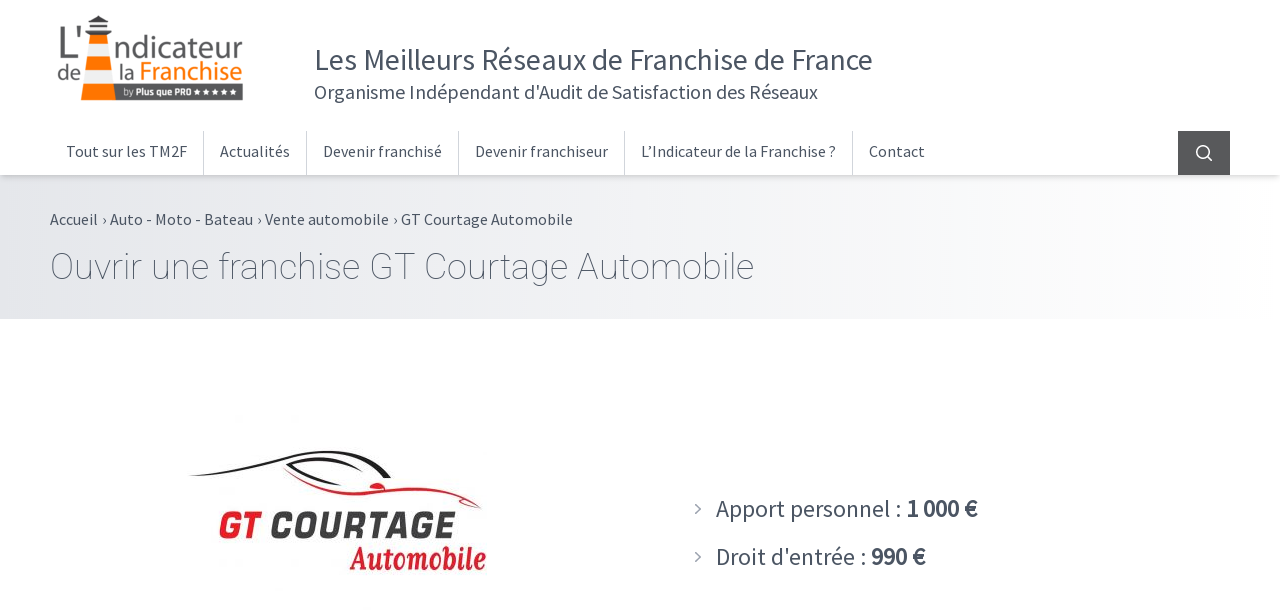

--- FILE ---
content_type: text/html; charset=UTF-8
request_url: https://www.lindicateurdelafranchise.fr/r/gt-courtage-automobile/
body_size: 15669
content:
<!DOCTYPE html>
<html lang="fr-FR">
<head>
	<meta charset="UTF-8">
	<meta name="viewport" content="width=device-width">
	<link rel="profile" href="http://gmpg.org/xfn/11">
	<link rel="pingback" href="https://www.lindicateurdelafranchise.fr/xmlrpc.php">

	<meta name='robots' content='index, follow, max-image-preview:large, max-snippet:-1, max-video-preview:-1' />
	<style>img:is([sizes="auto" i], [sizes^="auto," i]) { contain-intrinsic-size: 3000px 1500px }</style>
	
	<!-- This site is optimized with the Yoast SEO plugin v26.8 - https://yoast.com/product/yoast-seo-wordpress/ -->
	<title>Franchise GT Courtage Automobile | Devenir Franchisé | 990 €</title>
	<meta name="description" content="Envie d&#039;ouvrir une Franchise GT Courtage Automobile ? Toutes les données utiles sur IDLF : Apport Requis | Contrat | Enquêtes de Satisfaction des Franchisés" />
	<link rel="canonical" href="https://www.lindicateurdelafranchise.fr/r/gt-courtage-automobile/" />
	<meta property="og:locale" content="fr_FR" />
	<meta property="og:type" content="article" />
	<meta property="og:title" content="Franchise GT Courtage Automobile | Devenir Franchisé | 990 €" />
	<meta property="og:description" content="Envie d&#039;ouvrir une Franchise GT Courtage Automobile ? Toutes les données utiles sur IDLF : Apport Requis | Contrat | Enquêtes de Satisfaction des Franchisés" />
	<meta property="og:url" content="https://www.lindicateurdelafranchise.fr/r/gt-courtage-automobile/" />
	<meta property="og:site_name" content="L&#039;Indicateur de la Franchise" />
	<meta property="article:modified_time" content="2023-03-23T09:48:21+00:00" />
	<meta property="og:image" content="https://www.lindicateurdelafranchise.fr/wp-content/uploads/2022/11/GT-Courtage-Automobile.jpg" />
	<meta property="og:image:width" content="300" />
	<meta property="og:image:height" content="300" />
	<meta property="og:image:type" content="image/jpeg" />
	<meta name="twitter:card" content="summary_large_image" />
	<script type="application/ld+json" class="yoast-schema-graph">{"@context":"https://schema.org","@graph":[{"@type":"WebPage","@id":"https://www.lindicateurdelafranchise.fr/r/gt-courtage-automobile/","url":"https://www.lindicateurdelafranchise.fr/r/gt-courtage-automobile/","name":"Franchise GT Courtage Automobile | Devenir Franchisé | 990 €","isPartOf":{"@id":"https://www.lindicateurdelafranchise.fr/#website"},"primaryImageOfPage":{"@id":"https://www.lindicateurdelafranchise.fr/r/gt-courtage-automobile/#primaryimage"},"image":{"@id":"https://www.lindicateurdelafranchise.fr/r/gt-courtage-automobile/#primaryimage"},"thumbnailUrl":"https://www.lindicateurdelafranchise.fr/wp-content/uploads/2022/11/GT-Courtage-Automobile.jpg","datePublished":"2022-11-07T09:33:45+00:00","dateModified":"2023-03-23T09:48:21+00:00","description":"Envie d'ouvrir une Franchise GT Courtage Automobile ? Toutes les données utiles sur IDLF : Apport Requis | Contrat | Enquêtes de Satisfaction des Franchisés","breadcrumb":{"@id":"https://www.lindicateurdelafranchise.fr/r/gt-courtage-automobile/#breadcrumb"},"inLanguage":"fr-FR","potentialAction":[{"@type":"ReadAction","target":["https://www.lindicateurdelafranchise.fr/r/gt-courtage-automobile/"]}]},{"@type":"ImageObject","inLanguage":"fr-FR","@id":"https://www.lindicateurdelafranchise.fr/r/gt-courtage-automobile/#primaryimage","url":"https://www.lindicateurdelafranchise.fr/wp-content/uploads/2022/11/GT-Courtage-Automobile.jpg","contentUrl":"https://www.lindicateurdelafranchise.fr/wp-content/uploads/2022/11/GT-Courtage-Automobile.jpg","width":300,"height":300,"caption":"ouvrir une franchise gt courtage automobile"},{"@type":"BreadcrumbList","@id":"https://www.lindicateurdelafranchise.fr/r/gt-courtage-automobile/#breadcrumb","itemListElement":[{"@type":"ListItem","position":1,"name":"Accueil","item":"https://www.lindicateurdelafranchise.fr/"},{"@type":"ListItem","position":2,"name":"Nos audits par secteur d&rsquo;activité","item":"https://www.lindicateurdelafranchise.fr/boutique/"},{"@type":"ListItem","position":3,"name":"GT Courtage Automobile"}]},{"@type":"WebSite","@id":"https://www.lindicateurdelafranchise.fr/#website","url":"https://www.lindicateurdelafranchise.fr/","name":"L&#039;Indicateur de la Franchise","description":"Audit de satisfaction des réseaux de franchise","publisher":{"@id":"https://www.lindicateurdelafranchise.fr/#organization"},"potentialAction":[{"@type":"SearchAction","target":{"@type":"EntryPoint","urlTemplate":"https://www.lindicateurdelafranchise.fr/?s={search_term_string}"},"query-input":{"@type":"PropertyValueSpecification","valueRequired":true,"valueName":"search_term_string"}}],"inLanguage":"fr-FR"},{"@type":"Organization","@id":"https://www.lindicateurdelafranchise.fr/#organization","name":"L'indicateur de la Franchise","url":"https://www.lindicateurdelafranchise.fr/","logo":{"@type":"ImageObject","inLanguage":"fr-FR","@id":"https://www.lindicateurdelafranchise.fr/#/schema/logo/image/","url":"https://www.lindicateurdelafranchise.fr/wp-content/uploads/2018/09/logo-indicateur-de-la-franchise.png","contentUrl":"https://www.lindicateurdelafranchise.fr/wp-content/uploads/2018/09/logo-indicateur-de-la-franchise.png","width":200,"height":99,"caption":"L'indicateur de la Franchise"},"image":{"@id":"https://www.lindicateurdelafranchise.fr/#/schema/logo/image/"}}]}</script>
	<!-- / Yoast SEO plugin. -->


<link rel="preconnect" href="https://fonts.bunny.net">
<link href="https://fonts.bunny.net/css?family=roboto:100,300,400,700|source-sans-pro:400" rel="stylesheet" />
<link rel="preconnect" href="https://www.clarity.ms">
<link rel="preconnect" href="https://c.clarity.ms">
<link rel="preconnect" href="https://c.bing.com">
<link rel="preconnect" href="https://matomo.siligon-valley.org">
<link rel="preconnect" href="https://www.google-analytics.com">
<link rel="preconnect" href="https://www.googletagmanager.com">
<script type="text/javascript">
/* <![CDATA[ */
window._wpemojiSettings = {"baseUrl":"https:\/\/s.w.org\/images\/core\/emoji\/15.0.3\/72x72\/","ext":".png","svgUrl":"https:\/\/s.w.org\/images\/core\/emoji\/15.0.3\/svg\/","svgExt":".svg","source":{"concatemoji":"https:\/\/www.lindicateurdelafranchise.fr\/wp-includes\/js\/wp-emoji-release.min.js?ver=6ce9e7a5b05038bf8a827a7487197e9e"}};
/*! This file is auto-generated */
!function(i,n){var o,s,e;function c(e){try{var t={supportTests:e,timestamp:(new Date).valueOf()};sessionStorage.setItem(o,JSON.stringify(t))}catch(e){}}function p(e,t,n){e.clearRect(0,0,e.canvas.width,e.canvas.height),e.fillText(t,0,0);var t=new Uint32Array(e.getImageData(0,0,e.canvas.width,e.canvas.height).data),r=(e.clearRect(0,0,e.canvas.width,e.canvas.height),e.fillText(n,0,0),new Uint32Array(e.getImageData(0,0,e.canvas.width,e.canvas.height).data));return t.every(function(e,t){return e===r[t]})}function u(e,t,n){switch(t){case"flag":return n(e,"\ud83c\udff3\ufe0f\u200d\u26a7\ufe0f","\ud83c\udff3\ufe0f\u200b\u26a7\ufe0f")?!1:!n(e,"\ud83c\uddfa\ud83c\uddf3","\ud83c\uddfa\u200b\ud83c\uddf3")&&!n(e,"\ud83c\udff4\udb40\udc67\udb40\udc62\udb40\udc65\udb40\udc6e\udb40\udc67\udb40\udc7f","\ud83c\udff4\u200b\udb40\udc67\u200b\udb40\udc62\u200b\udb40\udc65\u200b\udb40\udc6e\u200b\udb40\udc67\u200b\udb40\udc7f");case"emoji":return!n(e,"\ud83d\udc26\u200d\u2b1b","\ud83d\udc26\u200b\u2b1b")}return!1}function f(e,t,n){var r="undefined"!=typeof WorkerGlobalScope&&self instanceof WorkerGlobalScope?new OffscreenCanvas(300,150):i.createElement("canvas"),a=r.getContext("2d",{willReadFrequently:!0}),o=(a.textBaseline="top",a.font="600 32px Arial",{});return e.forEach(function(e){o[e]=t(a,e,n)}),o}function t(e){var t=i.createElement("script");t.src=e,t.defer=!0,i.head.appendChild(t)}"undefined"!=typeof Promise&&(o="wpEmojiSettingsSupports",s=["flag","emoji"],n.supports={everything:!0,everythingExceptFlag:!0},e=new Promise(function(e){i.addEventListener("DOMContentLoaded",e,{once:!0})}),new Promise(function(t){var n=function(){try{var e=JSON.parse(sessionStorage.getItem(o));if("object"==typeof e&&"number"==typeof e.timestamp&&(new Date).valueOf()<e.timestamp+604800&&"object"==typeof e.supportTests)return e.supportTests}catch(e){}return null}();if(!n){if("undefined"!=typeof Worker&&"undefined"!=typeof OffscreenCanvas&&"undefined"!=typeof URL&&URL.createObjectURL&&"undefined"!=typeof Blob)try{var e="postMessage("+f.toString()+"("+[JSON.stringify(s),u.toString(),p.toString()].join(",")+"));",r=new Blob([e],{type:"text/javascript"}),a=new Worker(URL.createObjectURL(r),{name:"wpTestEmojiSupports"});return void(a.onmessage=function(e){c(n=e.data),a.terminate(),t(n)})}catch(e){}c(n=f(s,u,p))}t(n)}).then(function(e){for(var t in e)n.supports[t]=e[t],n.supports.everything=n.supports.everything&&n.supports[t],"flag"!==t&&(n.supports.everythingExceptFlag=n.supports.everythingExceptFlag&&n.supports[t]);n.supports.everythingExceptFlag=n.supports.everythingExceptFlag&&!n.supports.flag,n.DOMReady=!1,n.readyCallback=function(){n.DOMReady=!0}}).then(function(){return e}).then(function(){var e;n.supports.everything||(n.readyCallback(),(e=n.source||{}).concatemoji?t(e.concatemoji):e.wpemoji&&e.twemoji&&(t(e.twemoji),t(e.wpemoji)))}))}((window,document),window._wpemojiSettings);
/* ]]> */
</script>
<style id='wp-emoji-styles-inline-css' type='text/css'>

	img.wp-smiley, img.emoji {
		display: inline !important;
		border: none !important;
		box-shadow: none !important;
		height: 1em !important;
		width: 1em !important;
		margin: 0 0.07em !important;
		vertical-align: -0.1em !important;
		background: none !important;
		padding: 0 !important;
	}
</style>
<link rel='stylesheet' id='wp-block-library-css' href='https://www.lindicateurdelafranchise.fr/wp-includes/css/dist/block-library/style.min.css?ver=6ce9e7a5b05038bf8a827a7487197e9e' type='text/css' media='all' />
<style id='wp-block-library-theme-inline-css' type='text/css'>
.wp-block-audio :where(figcaption){color:#555;font-size:13px;text-align:center}.is-dark-theme .wp-block-audio :where(figcaption){color:#ffffffa6}.wp-block-audio{margin:0 0 1em}.wp-block-code{border:1px solid #ccc;border-radius:4px;font-family:Menlo,Consolas,monaco,monospace;padding:.8em 1em}.wp-block-embed :where(figcaption){color:#555;font-size:13px;text-align:center}.is-dark-theme .wp-block-embed :where(figcaption){color:#ffffffa6}.wp-block-embed{margin:0 0 1em}.blocks-gallery-caption{color:#555;font-size:13px;text-align:center}.is-dark-theme .blocks-gallery-caption{color:#ffffffa6}:root :where(.wp-block-image figcaption){color:#555;font-size:13px;text-align:center}.is-dark-theme :root :where(.wp-block-image figcaption){color:#ffffffa6}.wp-block-image{margin:0 0 1em}.wp-block-pullquote{border-bottom:4px solid;border-top:4px solid;color:currentColor;margin-bottom:1.75em}.wp-block-pullquote cite,.wp-block-pullquote footer,.wp-block-pullquote__citation{color:currentColor;font-size:.8125em;font-style:normal;text-transform:uppercase}.wp-block-quote{border-left:.25em solid;margin:0 0 1.75em;padding-left:1em}.wp-block-quote cite,.wp-block-quote footer{color:currentColor;font-size:.8125em;font-style:normal;position:relative}.wp-block-quote:where(.has-text-align-right){border-left:none;border-right:.25em solid;padding-left:0;padding-right:1em}.wp-block-quote:where(.has-text-align-center){border:none;padding-left:0}.wp-block-quote.is-large,.wp-block-quote.is-style-large,.wp-block-quote:where(.is-style-plain){border:none}.wp-block-search .wp-block-search__label{font-weight:700}.wp-block-search__button{border:1px solid #ccc;padding:.375em .625em}:where(.wp-block-group.has-background){padding:1.25em 2.375em}.wp-block-separator.has-css-opacity{opacity:.4}.wp-block-separator{border:none;border-bottom:2px solid;margin-left:auto;margin-right:auto}.wp-block-separator.has-alpha-channel-opacity{opacity:1}.wp-block-separator:not(.is-style-wide):not(.is-style-dots){width:100px}.wp-block-separator.has-background:not(.is-style-dots){border-bottom:none;height:1px}.wp-block-separator.has-background:not(.is-style-wide):not(.is-style-dots){height:2px}.wp-block-table{margin:0 0 1em}.wp-block-table td,.wp-block-table th{word-break:normal}.wp-block-table :where(figcaption){color:#555;font-size:13px;text-align:center}.is-dark-theme .wp-block-table :where(figcaption){color:#ffffffa6}.wp-block-video :where(figcaption){color:#555;font-size:13px;text-align:center}.is-dark-theme .wp-block-video :where(figcaption){color:#ffffffa6}.wp-block-video{margin:0 0 1em}:root :where(.wp-block-template-part.has-background){margin-bottom:0;margin-top:0;padding:1.25em 2.375em}
</style>
<style id='global-styles-inline-css' type='text/css'>
:root{--wp--preset--aspect-ratio--square: 1;--wp--preset--aspect-ratio--4-3: 4/3;--wp--preset--aspect-ratio--3-4: 3/4;--wp--preset--aspect-ratio--3-2: 3/2;--wp--preset--aspect-ratio--2-3: 2/3;--wp--preset--aspect-ratio--16-9: 16/9;--wp--preset--aspect-ratio--9-16: 9/16;--wp--preset--color--black: #000000;--wp--preset--color--cyan-bluish-gray: #abb8c3;--wp--preset--color--white: #ffffff;--wp--preset--color--pale-pink: #f78da7;--wp--preset--color--vivid-red: #cf2e2e;--wp--preset--color--luminous-vivid-orange: #ff6900;--wp--preset--color--luminous-vivid-amber: #fcb900;--wp--preset--color--light-green-cyan: #7bdcb5;--wp--preset--color--vivid-green-cyan: #00d084;--wp--preset--color--pale-cyan-blue: #8ed1fc;--wp--preset--color--vivid-cyan-blue: #0693e3;--wp--preset--color--vivid-purple: #9b51e0;--wp--preset--color--color-1: #556d87;--wp--preset--color--color-2: #2a3642;--wp--preset--color--color-3: #FF7500;--wp--preset--color--color-4: #e8e8e8;--wp--preset--color--color-5: #f9f9f9;--wp--preset--color--color-6: #cf9752;--wp--preset--color--color-7: #58595b;--wp--preset--color--color-8: #191919;--wp--preset--color--color-9: #354658;--wp--preset--color--color-10: #F2A665;--wp--preset--color--primary: #0EA5E9;--wp--preset--color--secondary: #14B8A6;--wp--preset--color--dark: #1F2937;--wp--preset--color--light: #F9FAFB;--wp--preset--gradient--vivid-cyan-blue-to-vivid-purple: linear-gradient(135deg,rgba(6,147,227,1) 0%,rgb(155,81,224) 100%);--wp--preset--gradient--light-green-cyan-to-vivid-green-cyan: linear-gradient(135deg,rgb(122,220,180) 0%,rgb(0,208,130) 100%);--wp--preset--gradient--luminous-vivid-amber-to-luminous-vivid-orange: linear-gradient(135deg,rgba(252,185,0,1) 0%,rgba(255,105,0,1) 100%);--wp--preset--gradient--luminous-vivid-orange-to-vivid-red: linear-gradient(135deg,rgba(255,105,0,1) 0%,rgb(207,46,46) 100%);--wp--preset--gradient--very-light-gray-to-cyan-bluish-gray: linear-gradient(135deg,rgb(238,238,238) 0%,rgb(169,184,195) 100%);--wp--preset--gradient--cool-to-warm-spectrum: linear-gradient(135deg,rgb(74,234,220) 0%,rgb(151,120,209) 20%,rgb(207,42,186) 40%,rgb(238,44,130) 60%,rgb(251,105,98) 80%,rgb(254,248,76) 100%);--wp--preset--gradient--blush-light-purple: linear-gradient(135deg,rgb(255,206,236) 0%,rgb(152,150,240) 100%);--wp--preset--gradient--blush-bordeaux: linear-gradient(135deg,rgb(254,205,165) 0%,rgb(254,45,45) 50%,rgb(107,0,62) 100%);--wp--preset--gradient--luminous-dusk: linear-gradient(135deg,rgb(255,203,112) 0%,rgb(199,81,192) 50%,rgb(65,88,208) 100%);--wp--preset--gradient--pale-ocean: linear-gradient(135deg,rgb(255,245,203) 0%,rgb(182,227,212) 50%,rgb(51,167,181) 100%);--wp--preset--gradient--electric-grass: linear-gradient(135deg,rgb(202,248,128) 0%,rgb(113,206,126) 100%);--wp--preset--gradient--midnight: linear-gradient(135deg,rgb(2,3,129) 0%,rgb(40,116,252) 100%);--wp--preset--font-size--small: 0.875rem;--wp--preset--font-size--medium: 20px;--wp--preset--font-size--large: 1.125rem;--wp--preset--font-size--x-large: 42px;--wp--preset--font-size--regular: 1.5rem;--wp--preset--font-size--xl: 1.25rem;--wp--preset--font-size--xxl: 1.5rem;--wp--preset--font-size--xxxl: 1.875rem;--wp--preset--spacing--20: 0.44rem;--wp--preset--spacing--30: 0.67rem;--wp--preset--spacing--40: 1rem;--wp--preset--spacing--50: 1.5rem;--wp--preset--spacing--60: 2.25rem;--wp--preset--spacing--70: 3.38rem;--wp--preset--spacing--80: 5.06rem;--wp--preset--shadow--natural: 6px 6px 9px rgba(0, 0, 0, 0.2);--wp--preset--shadow--deep: 12px 12px 50px rgba(0, 0, 0, 0.4);--wp--preset--shadow--sharp: 6px 6px 0px rgba(0, 0, 0, 0.2);--wp--preset--shadow--outlined: 6px 6px 0px -3px rgba(255, 255, 255, 1), 6px 6px rgba(0, 0, 0, 1);--wp--preset--shadow--crisp: 6px 6px 0px rgba(0, 0, 0, 1);}:root { --wp--style--global--content-size: 990px;--wp--style--global--wide-size: 1180px; }:where(body) { margin: 0; }.wp-site-blocks > .alignleft { float: left; margin-right: 2em; }.wp-site-blocks > .alignright { float: right; margin-left: 2em; }.wp-site-blocks > .aligncenter { justify-content: center; margin-left: auto; margin-right: auto; }:where(.is-layout-flex){gap: 0.5em;}:where(.is-layout-grid){gap: 0.5em;}.is-layout-flow > .alignleft{float: left;margin-inline-start: 0;margin-inline-end: 2em;}.is-layout-flow > .alignright{float: right;margin-inline-start: 2em;margin-inline-end: 0;}.is-layout-flow > .aligncenter{margin-left: auto !important;margin-right: auto !important;}.is-layout-constrained > .alignleft{float: left;margin-inline-start: 0;margin-inline-end: 2em;}.is-layout-constrained > .alignright{float: right;margin-inline-start: 2em;margin-inline-end: 0;}.is-layout-constrained > .aligncenter{margin-left: auto !important;margin-right: auto !important;}.is-layout-constrained > :where(:not(.alignleft):not(.alignright):not(.alignfull)){max-width: var(--wp--style--global--content-size);margin-left: auto !important;margin-right: auto !important;}.is-layout-constrained > .alignwide{max-width: var(--wp--style--global--wide-size);}body .is-layout-flex{display: flex;}.is-layout-flex{flex-wrap: wrap;align-items: center;}.is-layout-flex > :is(*, div){margin: 0;}body .is-layout-grid{display: grid;}.is-layout-grid > :is(*, div){margin: 0;}body{padding-top: 0px;padding-right: 0px;padding-bottom: 0px;padding-left: 0px;}a:where(:not(.wp-element-button)){text-decoration: underline;}:root :where(.wp-element-button, .wp-block-button__link){background-color: #32373c;border-width: 0;color: #fff;font-family: inherit;font-size: inherit;line-height: inherit;padding: calc(0.667em + 2px) calc(1.333em + 2px);text-decoration: none;}.has-black-color{color: var(--wp--preset--color--black) !important;}.has-cyan-bluish-gray-color{color: var(--wp--preset--color--cyan-bluish-gray) !important;}.has-white-color{color: var(--wp--preset--color--white) !important;}.has-pale-pink-color{color: var(--wp--preset--color--pale-pink) !important;}.has-vivid-red-color{color: var(--wp--preset--color--vivid-red) !important;}.has-luminous-vivid-orange-color{color: var(--wp--preset--color--luminous-vivid-orange) !important;}.has-luminous-vivid-amber-color{color: var(--wp--preset--color--luminous-vivid-amber) !important;}.has-light-green-cyan-color{color: var(--wp--preset--color--light-green-cyan) !important;}.has-vivid-green-cyan-color{color: var(--wp--preset--color--vivid-green-cyan) !important;}.has-pale-cyan-blue-color{color: var(--wp--preset--color--pale-cyan-blue) !important;}.has-vivid-cyan-blue-color{color: var(--wp--preset--color--vivid-cyan-blue) !important;}.has-vivid-purple-color{color: var(--wp--preset--color--vivid-purple) !important;}.has-color-1-color{color: var(--wp--preset--color--color-1) !important;}.has-color-2-color{color: var(--wp--preset--color--color-2) !important;}.has-color-3-color{color: var(--wp--preset--color--color-3) !important;}.has-color-4-color{color: var(--wp--preset--color--color-4) !important;}.has-color-5-color{color: var(--wp--preset--color--color-5) !important;}.has-color-6-color{color: var(--wp--preset--color--color-6) !important;}.has-color-7-color{color: var(--wp--preset--color--color-7) !important;}.has-color-8-color{color: var(--wp--preset--color--color-8) !important;}.has-color-9-color{color: var(--wp--preset--color--color-9) !important;}.has-color-10-color{color: var(--wp--preset--color--color-10) !important;}.has-primary-color{color: var(--wp--preset--color--primary) !important;}.has-secondary-color{color: var(--wp--preset--color--secondary) !important;}.has-dark-color{color: var(--wp--preset--color--dark) !important;}.has-light-color{color: var(--wp--preset--color--light) !important;}.has-black-background-color{background-color: var(--wp--preset--color--black) !important;}.has-cyan-bluish-gray-background-color{background-color: var(--wp--preset--color--cyan-bluish-gray) !important;}.has-white-background-color{background-color: var(--wp--preset--color--white) !important;}.has-pale-pink-background-color{background-color: var(--wp--preset--color--pale-pink) !important;}.has-vivid-red-background-color{background-color: var(--wp--preset--color--vivid-red) !important;}.has-luminous-vivid-orange-background-color{background-color: var(--wp--preset--color--luminous-vivid-orange) !important;}.has-luminous-vivid-amber-background-color{background-color: var(--wp--preset--color--luminous-vivid-amber) !important;}.has-light-green-cyan-background-color{background-color: var(--wp--preset--color--light-green-cyan) !important;}.has-vivid-green-cyan-background-color{background-color: var(--wp--preset--color--vivid-green-cyan) !important;}.has-pale-cyan-blue-background-color{background-color: var(--wp--preset--color--pale-cyan-blue) !important;}.has-vivid-cyan-blue-background-color{background-color: var(--wp--preset--color--vivid-cyan-blue) !important;}.has-vivid-purple-background-color{background-color: var(--wp--preset--color--vivid-purple) !important;}.has-color-1-background-color{background-color: var(--wp--preset--color--color-1) !important;}.has-color-2-background-color{background-color: var(--wp--preset--color--color-2) !important;}.has-color-3-background-color{background-color: var(--wp--preset--color--color-3) !important;}.has-color-4-background-color{background-color: var(--wp--preset--color--color-4) !important;}.has-color-5-background-color{background-color: var(--wp--preset--color--color-5) !important;}.has-color-6-background-color{background-color: var(--wp--preset--color--color-6) !important;}.has-color-7-background-color{background-color: var(--wp--preset--color--color-7) !important;}.has-color-8-background-color{background-color: var(--wp--preset--color--color-8) !important;}.has-color-9-background-color{background-color: var(--wp--preset--color--color-9) !important;}.has-color-10-background-color{background-color: var(--wp--preset--color--color-10) !important;}.has-primary-background-color{background-color: var(--wp--preset--color--primary) !important;}.has-secondary-background-color{background-color: var(--wp--preset--color--secondary) !important;}.has-dark-background-color{background-color: var(--wp--preset--color--dark) !important;}.has-light-background-color{background-color: var(--wp--preset--color--light) !important;}.has-black-border-color{border-color: var(--wp--preset--color--black) !important;}.has-cyan-bluish-gray-border-color{border-color: var(--wp--preset--color--cyan-bluish-gray) !important;}.has-white-border-color{border-color: var(--wp--preset--color--white) !important;}.has-pale-pink-border-color{border-color: var(--wp--preset--color--pale-pink) !important;}.has-vivid-red-border-color{border-color: var(--wp--preset--color--vivid-red) !important;}.has-luminous-vivid-orange-border-color{border-color: var(--wp--preset--color--luminous-vivid-orange) !important;}.has-luminous-vivid-amber-border-color{border-color: var(--wp--preset--color--luminous-vivid-amber) !important;}.has-light-green-cyan-border-color{border-color: var(--wp--preset--color--light-green-cyan) !important;}.has-vivid-green-cyan-border-color{border-color: var(--wp--preset--color--vivid-green-cyan) !important;}.has-pale-cyan-blue-border-color{border-color: var(--wp--preset--color--pale-cyan-blue) !important;}.has-vivid-cyan-blue-border-color{border-color: var(--wp--preset--color--vivid-cyan-blue) !important;}.has-vivid-purple-border-color{border-color: var(--wp--preset--color--vivid-purple) !important;}.has-color-1-border-color{border-color: var(--wp--preset--color--color-1) !important;}.has-color-2-border-color{border-color: var(--wp--preset--color--color-2) !important;}.has-color-3-border-color{border-color: var(--wp--preset--color--color-3) !important;}.has-color-4-border-color{border-color: var(--wp--preset--color--color-4) !important;}.has-color-5-border-color{border-color: var(--wp--preset--color--color-5) !important;}.has-color-6-border-color{border-color: var(--wp--preset--color--color-6) !important;}.has-color-7-border-color{border-color: var(--wp--preset--color--color-7) !important;}.has-color-8-border-color{border-color: var(--wp--preset--color--color-8) !important;}.has-color-9-border-color{border-color: var(--wp--preset--color--color-9) !important;}.has-color-10-border-color{border-color: var(--wp--preset--color--color-10) !important;}.has-primary-border-color{border-color: var(--wp--preset--color--primary) !important;}.has-secondary-border-color{border-color: var(--wp--preset--color--secondary) !important;}.has-dark-border-color{border-color: var(--wp--preset--color--dark) !important;}.has-light-border-color{border-color: var(--wp--preset--color--light) !important;}.has-vivid-cyan-blue-to-vivid-purple-gradient-background{background: var(--wp--preset--gradient--vivid-cyan-blue-to-vivid-purple) !important;}.has-light-green-cyan-to-vivid-green-cyan-gradient-background{background: var(--wp--preset--gradient--light-green-cyan-to-vivid-green-cyan) !important;}.has-luminous-vivid-amber-to-luminous-vivid-orange-gradient-background{background: var(--wp--preset--gradient--luminous-vivid-amber-to-luminous-vivid-orange) !important;}.has-luminous-vivid-orange-to-vivid-red-gradient-background{background: var(--wp--preset--gradient--luminous-vivid-orange-to-vivid-red) !important;}.has-very-light-gray-to-cyan-bluish-gray-gradient-background{background: var(--wp--preset--gradient--very-light-gray-to-cyan-bluish-gray) !important;}.has-cool-to-warm-spectrum-gradient-background{background: var(--wp--preset--gradient--cool-to-warm-spectrum) !important;}.has-blush-light-purple-gradient-background{background: var(--wp--preset--gradient--blush-light-purple) !important;}.has-blush-bordeaux-gradient-background{background: var(--wp--preset--gradient--blush-bordeaux) !important;}.has-luminous-dusk-gradient-background{background: var(--wp--preset--gradient--luminous-dusk) !important;}.has-pale-ocean-gradient-background{background: var(--wp--preset--gradient--pale-ocean) !important;}.has-electric-grass-gradient-background{background: var(--wp--preset--gradient--electric-grass) !important;}.has-midnight-gradient-background{background: var(--wp--preset--gradient--midnight) !important;}.has-small-font-size{font-size: var(--wp--preset--font-size--small) !important;}.has-medium-font-size{font-size: var(--wp--preset--font-size--medium) !important;}.has-large-font-size{font-size: var(--wp--preset--font-size--large) !important;}.has-x-large-font-size{font-size: var(--wp--preset--font-size--x-large) !important;}.has-regular-font-size{font-size: var(--wp--preset--font-size--regular) !important;}.has-xl-font-size{font-size: var(--wp--preset--font-size--xl) !important;}.has-xxl-font-size{font-size: var(--wp--preset--font-size--xxl) !important;}.has-xxxl-font-size{font-size: var(--wp--preset--font-size--xxxl) !important;}
:where(.wp-block-post-template.is-layout-flex){gap: 1.25em;}:where(.wp-block-post-template.is-layout-grid){gap: 1.25em;}
:where(.wp-block-columns.is-layout-flex){gap: 2em;}:where(.wp-block-columns.is-layout-grid){gap: 2em;}
:root :where(.wp-block-pullquote){font-size: 1.5em;line-height: 1.6;}
</style>
<link rel='stylesheet' id='contact-form-7-css' href='https://www.lindicateurdelafranchise.fr/wp-content/plugins/contact-form-7/includes/css/styles.css?ver=6.1.4' type='text/css' media='all' />
<style id='woocommerce-inline-inline-css' type='text/css'>
.woocommerce form .form-row .required { visibility: visible; }
</style>
<link rel='stylesheet' id='idlfgui-css' href='https://www.lindicateurdelafranchise.fr/wp-content/themes/idlf-gui/css/app.css?ver=1.0.0' type='text/css' media='all' />
<link rel='stylesheet' id='fancybox-styles-css' href='https://www.lindicateurdelafranchise.fr/wp-content/themes/idlf-gui/js/vendors/fancybox/dist/jquery.fancybox.min.css?ver=3.5.7' type='text/css' media='all' />
<link rel='stylesheet' id='product-styles-css' href='https://www.lindicateurdelafranchise.fr/wp-content/themes/idlf-gui/css/product.css?ver=6ce9e7a5b05038bf8a827a7487197e9e' type='text/css' media='all' />
<link rel='stylesheet' id='yith_ywsbs_frontend-css' href='https://www.lindicateurdelafranchise.fr/wp-content/plugins/yith-woocommerce-subscription/assets/css/frontend.css?ver=4.12.0' type='text/css' media='all' />
<script type="text/javascript" src="https://www.lindicateurdelafranchise.fr/wp-includes/js/jquery/jquery.min.js?ver=3.7.1" id="jquery-core-js"></script>
<script type="text/javascript" src="https://www.lindicateurdelafranchise.fr/wp-includes/js/jquery/jquery-migrate.min.js?ver=3.4.1" id="jquery-migrate-js"></script>
<script type="text/javascript" src="https://www.lindicateurdelafranchise.fr/wp-content/plugins/woocommerce/assets/js/jquery-blockui/jquery.blockUI.min.js?ver=2.7.0-wc.10.4.3" id="wc-jquery-blockui-js" defer="defer" data-wp-strategy="defer"></script>
<script type="text/javascript" id="wc-add-to-cart-js-extra">
/* <![CDATA[ */
var wc_add_to_cart_params = {"ajax_url":"\/wp-admin\/admin-ajax.php","wc_ajax_url":"\/?wc-ajax=%%endpoint%%","i18n_view_cart":"Voir le panier","cart_url":"https:\/\/www.lindicateurdelafranchise.fr\/panier\/","is_cart":"","cart_redirect_after_add":"no"};
/* ]]> */
</script>
<script type="text/javascript" src="https://www.lindicateurdelafranchise.fr/wp-content/plugins/woocommerce/assets/js/frontend/add-to-cart.min.js?ver=10.4.3" id="wc-add-to-cart-js" defer="defer" data-wp-strategy="defer"></script>
<script type="text/javascript" id="wc-single-product-js-extra">
/* <![CDATA[ */
var wc_single_product_params = {"i18n_required_rating_text":"Veuillez s\u00e9lectionner une note","i18n_rating_options":["1 of 5 stars","2 of 5 stars","3 of 5 stars","4 of 5 stars","5 of 5 stars"],"i18n_product_gallery_trigger_text":"View full-screen image gallery","review_rating_required":"yes","flexslider":{"rtl":false,"animation":"slide","smoothHeight":true,"directionNav":false,"controlNav":"thumbnails","slideshow":false,"animationSpeed":500,"animationLoop":false,"allowOneSlide":false},"zoom_enabled":"","zoom_options":[],"photoswipe_enabled":"","photoswipe_options":{"shareEl":false,"closeOnScroll":false,"history":false,"hideAnimationDuration":0,"showAnimationDuration":0},"flexslider_enabled":""};
/* ]]> */
</script>
<script type="text/javascript" src="https://www.lindicateurdelafranchise.fr/wp-content/plugins/woocommerce/assets/js/frontend/single-product.min.js?ver=10.4.3" id="wc-single-product-js" defer="defer" data-wp-strategy="defer"></script>
<script type="text/javascript" src="https://www.lindicateurdelafranchise.fr/wp-content/plugins/woocommerce/assets/js/js-cookie/js.cookie.min.js?ver=2.1.4-wc.10.4.3" id="wc-js-cookie-js" defer="defer" data-wp-strategy="defer"></script>
<script type="text/javascript" id="woocommerce-js-extra">
/* <![CDATA[ */
var woocommerce_params = {"ajax_url":"\/wp-admin\/admin-ajax.php","wc_ajax_url":"\/?wc-ajax=%%endpoint%%","i18n_password_show":"Show password","i18n_password_hide":"Hide password"};
/* ]]> */
</script>
<script type="text/javascript" src="https://www.lindicateurdelafranchise.fr/wp-content/plugins/woocommerce/assets/js/frontend/woocommerce.min.js?ver=10.4.3" id="woocommerce-js" defer="defer" data-wp-strategy="defer"></script>
<script type="text/javascript" src="https://www.lindicateurdelafranchise.fr/wp-content/themes/idlf-gui/js/app.js?ver=1.0.0" id="idlfgui-js"></script>
<script type="text/javascript" src="https://www.lindicateurdelafranchise.fr/wp-content/themes/idlf-gui/js/jquery.fitvids.js?ver=1.1" id="fitvids-script-js"></script>
<script type="text/javascript" src="https://www.lindicateurdelafranchise.fr/wp-content/themes/idlf-gui/js/vendors/fancybox/dist/jquery.fancybox.min.js?ver=3.5.7" id="fancybox-scripts-js"></script>
<script type="text/javascript" src="https://www.lindicateurdelafranchise.fr/wp-content/themes/idlf-gui/js/product.js?ver=6ce9e7a5b05038bf8a827a7487197e9e" id="product-scripts-js"></script>
<link rel="https://api.w.org/" href="https://www.lindicateurdelafranchise.fr/wp-json/" /><link rel="alternate" title="JSON" type="application/json" href="https://www.lindicateurdelafranchise.fr/wp-json/wp/v2/product/36745" /><link rel="EditURI" type="application/rsd+xml" title="RSD" href="https://www.lindicateurdelafranchise.fr/xmlrpc.php?rsd" />

<link rel='shortlink' href='https://www.lindicateurdelafranchise.fr/?p=36745' />
<link rel="alternate" title="oEmbed (JSON)" type="application/json+oembed" href="https://www.lindicateurdelafranchise.fr/wp-json/oembed/1.0/embed?url=https%3A%2F%2Fwww.lindicateurdelafranchise.fr%2Fr%2Fgt-courtage-automobile%2F" />
<link rel="alternate" title="oEmbed (XML)" type="text/xml+oembed" href="https://www.lindicateurdelafranchise.fr/wp-json/oembed/1.0/embed?url=https%3A%2F%2Fwww.lindicateurdelafranchise.fr%2Fr%2Fgt-courtage-automobile%2F&#038;format=xml" />
	<noscript><style>.woocommerce-product-gallery{ opacity: 1 !important; }</style></noscript>
	<link rel="icon" href="https://www.lindicateurdelafranchise.fr/wp-content/uploads/2016/04/cropped-favicone-150x150.jpg" sizes="32x32" />
<link rel="icon" href="https://www.lindicateurdelafranchise.fr/wp-content/uploads/2016/04/cropped-favicone-300x300.jpg" sizes="192x192" />
<link rel="apple-touch-icon" href="https://www.lindicateurdelafranchise.fr/wp-content/uploads/2016/04/cropped-favicone-180x180.jpg" />
<meta name="msapplication-TileImage" content="https://www.lindicateurdelafranchise.fr/wp-content/uploads/2016/04/cropped-favicone-300x300.jpg" />
	
  <script>
  (function(w, d, s, l, i) {
    w[l] = w[l] || [];
    w[l].push({
      'gtm.start': new Date().getTime(),
      event: 'gtm.js'
    });
    var f = d.getElementsByTagName(s)[0],
      j = d.createElement(s),
      dl = l != 'dataLayer' ? '&l=' + l : '';
    j.async = true;
    j.src =
      'https://www.googletagmanager.com/gtm.js?id=' + i + dl;
    f.parentNode.insertBefore(j, f);
  })(window, document, 'script', 'dataLayer', 'GTM-MH7QTVK');
  </script>
    </head>

<body class="product-template-default single single-product postid-36745 bg-white text-gray-600 antialiased theme-idlf-gui woocommerce woocommerce-page woocommerce-no-js">


  <noscript><iframe src="https://www.googletagmanager.com/ns.html?id=GTM-MH7QTVK" height="0" width="0" style="display:none;visibility:hidden"></iframe></noscript>
  

<div id="page" class="min-h-screen flex flex-col">
	    
	
	<header class="shadow-md relative z-10">
		<div class="mx-auto container">
			<div class="flex items-center justify-between py-1 lg:pt-2 lg:pb-6">
				<div class="flex items-end space-x-16">
					<a href="https://www.lindicateurdelafranchise.fr" class="logotype font-extrabold text-lg uppercase">
						<img src="https://www.lindicateurdelafranchise.fr/wp-content/themes/idlf-gui/images/logo-indicateur-de-la-franchise.png" alt="Logotype L'Indicateur de la Franchise">
					</a>

					<div class="hidden lg:block">
						<p class="text-3xl">Les Meilleurs Réseaux de Franchise de France</p>
						<p class="text-xl">Organisme Indépendant d'Audit de Satisfaction des Réseaux</p>
					</div>
				</div>

				<div class="lg:hidden">
					<a href="#" aria-label="Toggle navigation" id="primary-menu-toggle">
						<svg viewBox="0 0 20 20" class="inline-block w-6 h-6" version="1.1" xmlns="http://www.w3.org/2000/svg" xmlns:xlink="http://www.w3.org/1999/xlink">
							<g stroke="none" stroke-width="1" fill="currentColor" fill-rule="evenodd">
								<g id="icon-shape">
									<path d="M0,3 L20,3 L20,5 L0,5 L0,3 Z M0,9 L20,9 L20,11 L0,11 L0,9 Z M0,15 L20,15 L20,17 L0,17 L0,15 Z" id="Combined-Shape"></path>
								</g>
							</g>
						</svg>
					</a>
				</div>
			</div>

			<div class="flex flex-col lg:flex-row lg:items-end lg:justify-between">
				<div id="primary-menu" class="primary-menu hidden"><ul id="menu-main-navigation" class="main-menu"><li id="menu-item-36793" class="menu-item menu-item-type-custom menu-item-object-custom menu-item-has-children menu-item-36793 "><a href="#" class="menu-link">Tout sur les TM2F</a>
<ul class="sub-menu">
	<li id="menu-item-36794" class="menu-item menu-item-type-post_type menu-item-object-page menu-item-36794 "><a href="https://www.lindicateurdelafranchise.fr/tm2f/" class="menu-link">Participer à l&rsquo;édition 2026</a></li>
	<li id="menu-item-38434" class="menu-item menu-item-type-post_type menu-item-object-page menu-item-38434 "><a href="https://www.lindicateurdelafranchise.fr/laureats-tm2f-edition-2025/" class="menu-link">Le palmarès 2025</a></li>
	<li id="menu-item-37968" class="menu-item menu-item-type-post_type menu-item-object-page menu-item-37968 "><a href="https://www.lindicateurdelafranchise.fr/laureats-tm2f-edition-2024/" class="menu-link">Le palmarès 2024</a></li>
	<li id="menu-item-37037" class="menu-item menu-item-type-post_type menu-item-object-page menu-item-37037 "><a href="https://www.lindicateurdelafranchise.fr/laureats-tm2f-edition-2023/" class="menu-link">Le palmarès 2023</a></li>
</ul>
</li>
<li id="menu-item-17111" class="menu-item menu-item-type-taxonomy menu-item-object-category menu-item-17111 "><a href="https://www.lindicateurdelafranchise.fr/actualites/" class="menu-link">Actualités</a></li>
<li id="menu-item-3386" class="menu-item menu-item-type-taxonomy menu-item-object-category menu-item-3386 "><a href="https://www.lindicateurdelafranchise.fr/choisir-sa-franchise/" class="menu-link">Devenir franchisé</a></li>
<li id="menu-item-17065" class="menu-item menu-item-type-taxonomy menu-item-object-category menu-item-17065 "><a href="https://www.lindicateurdelafranchise.fr/devenir-franchiseur/" class="menu-link">Devenir franchiseur</a></li>
<li id="menu-item-3260" class="menu-item menu-item-type-post_type menu-item-object-page menu-item-has-children menu-item-3260 "><a href="https://www.lindicateurdelafranchise.fr/quest-ce-que-lindicateur-de-la-franchise/" class="menu-link">L&rsquo;Indicateur de la Franchise ?</a>
<ul class="sub-menu">
	<li id="menu-item-2797" class="menu-item menu-item-type-post_type menu-item-object-page menu-item-2797 "><a href="https://www.lindicateurdelafranchise.fr/les-audits-de-satisfaction/" class="menu-link">Les audits de satisfaction</a></li>
	<li id="menu-item-2800" class="menu-item menu-item-type-post_type menu-item-object-page menu-item-2800 "><a href="https://www.lindicateurdelafranchise.fr/franchiseurs-vos-avantages/" class="menu-link">Franchiseurs, vos avantages</a></li>
</ul>
</li>
<li id="menu-item-2758" class="menu-item menu-item-type-post_type menu-item-object-page menu-item-2758 "><a href="https://www.lindicateurdelafranchise.fr/contact/" class="menu-link">Contact</a></li>
</ul></div>
				<div id="search-wrapper-outer" class="hidden lg:block">
					<div class="search-from-wrapper">
  <button type="submit" id="toggle-search" class="toggle-search">
    <svg xmlns="http://www.w3.org/2000/svg" viewBox="0 0 20 20" fill="currentColor" class="w-5 h-5">
      <path fill-rule="evenodd" d="M9 3.5a5.5 5.5 0 100 11 5.5 5.5 0 000-11zM2 9a7 7 0 1112.452 4.391l3.328 3.329a.75.75 0 11-1.06 1.06l-3.329-3.328A7 7 0 012 9z" clip-rule="evenodd" />
    </svg>
  </button>
  <div id="search-from-content" class="search-from-content">
    <form method="GET" action="https://www.lindicateurdelafranchise.fr/" class="search-form">
      <div class="flex items-stretch relative">
        <input type="text" name="s"  placeholder="Rechercher un réseau" class="search-input placeholder:text-gray-400 lg:placeholder:text-white" />
        <button type="submit" class="search-button">
          <svg xmlns="http://www.w3.org/2000/svg" viewBox="0 0 20 20" fill="currentColor" class="w-5 h-5">
            <path fill-rule="evenodd" d="M9 3.5a5.5 5.5 0 100 11 5.5 5.5 0 000-11zM2 9a7 7 0 1112.452 4.391l3.328 3.329a.75.75 0 11-1.06 1.06l-3.329-3.328A7 7 0 012 9z" clip-rule="evenodd" />
          </svg>
        </button>
      </div>
    </form>
  </div>
</div>				</div>
			</div>
		</div>
	</header>

	<div id="content" class="site-content flex-grow">

		
		<main>

	<div id="primary" class="content-area"><main id="main" class="site-main" role="main"><div class="bg-gradient-to-r from-gray-200 to-white py-8 pb-0"><div class="container mx-auto"><nav class="woocommerce-breadcrumb" itemprop="breadcrumb"><a href="https://www.lindicateurdelafranchise.fr" property="item" typeof="WebPage"><span property="name">Accueil</span></a><meta property="position" content="1"><span class="mx-1">›</span><a href="https://www.lindicateurdelafranchise.fr/nos-audits/auto-moto-bateau/" property="item" typeof="WebPage"><span property="name">Auto - Moto - Bateau</span></a><meta property="position" content="2"><span class="mx-1">›</span><a href="https://www.lindicateurdelafranchise.fr/nos-audits/auto-moto-bateau/vente-automobile/" property="item" typeof="WebPage"><span property="name">Vente automobile</span></a><meta property="position" content="3"><span class="mx-1">›</span><span property="name">GT Courtage Automobile</span><meta property="position" content="4"></nav></div></div>
		
	<div class="woocommerce-notices-wrapper"></div>
<section id="product-36745" class="product type-product post-36745 status-publish first instock product_cat-vente-automobile has-post-thumbnail taxable shipping-taxable product-type-simple" itemscope itemtype="http://schema.org/Product">
	<meta itemprop="name" content="GT Courtage Automobile">
	<div class="bg-gradient-to-r from-gray-200 to-white py-8 pt-4 space-y-4">
		<div class="container mx-auto">
			<h1 class="block text-3xl font-thin lg:text-4xl">
				Ouvrir une franchise GT Courtage Automobile			</h1>

					</div>
	</div>

	<div class="container mx-auto">
		<div class="grid lg:grid-cols-1 sm:gap-8 lg:gap-16">
			<section class="py-8 lg:py-16 lg:col-span-2">
								<div class="grid gap-4 md:gap-8 md:grid-cols-2">
					<div class="flex items-center justify-center h-full">
						<figure class="block">
							<img width="300" height="300" src="https://www.lindicateurdelafranchise.fr/wp-content/uploads/2022/11/GT-Courtage-Automobile-300x300.jpg" class="attachment-medium size-medium" alt="ouvrir une franchise gt courtage automobile" decoding="async" fetchpriority="high" srcset="https://www.lindicateurdelafranchise.fr/wp-content/uploads/2022/11/GT-Courtage-Automobile.jpg 300w, https://www.lindicateurdelafranchise.fr/wp-content/uploads/2022/11/GT-Courtage-Automobile-150x150.jpg 150w, https://www.lindicateurdelafranchise.fr/wp-content/uploads/2022/11/GT-Courtage-Automobile-114x114.jpg 114w, https://www.lindicateurdelafranchise.fr/wp-content/uploads/2022/11/GT-Courtage-Automobile-200x200.jpg 200w, https://www.lindicateurdelafranchise.fr/wp-content/uploads/2022/11/GT-Courtage-Automobile-100x100.jpg 100w" sizes="(max-width: 300px) 100vw, 300px" />						</figure>
					</div>
											<div class="flex items-center h-full ml-8 md:ml-16">
							<ul class="text-2xl space-y-4">
																	<li class="flex items-center space-x-2">
										<span class="text-gray-400">
    <svg xmlns="http://www.w3.org/2000/svg" viewBox="0 0 20 20" fill="currentColor" class="w-5 h-5">
        <path fill-rule="evenodd" d="M7.21 14.77a.75.75 0 01.02-1.06L11.168 10 7.23 6.29a.75.75 0 111.04-1.08l4.5 4.25a.75.75 0 010 1.08l-4.5 4.25a.75.75 0 01-1.06-.02z" clip-rule="evenodd" />
    </svg>
</span>										<span>
											<span>Apport personnel : </span>
											<strong>1 000 €</strong>
										</span>
									</li>
																	<li class="flex items-center space-x-2">
										<span class="text-gray-400">
    <svg xmlns="http://www.w3.org/2000/svg" viewBox="0 0 20 20" fill="currentColor" class="w-5 h-5">
        <path fill-rule="evenodd" d="M7.21 14.77a.75.75 0 01.02-1.06L11.168 10 7.23 6.29a.75.75 0 111.04-1.08l4.5 4.25a.75.75 0 010 1.08l-4.5 4.25a.75.75 0 01-1.06-.02z" clip-rule="evenodd" />
    </svg>
</span>										<span>
											<span>Droit d&#039;entrée : </span>
											<strong>990 €</strong>
										</span>
									</li>
															</ul>
						</div>
									</div>

				<hr class="max-w-xs mx-auto mt-8 mb-4 md:mt-12 md:mb-8" />

				<div class="wysiwyg wysiwyg-lg wysiwyg-gray wysiwyg-headings:text-color2 wysiwyg-headings:font-light wysiwyg-a:text-color3 marker:text-color3 max-w-none">
										<div class="overflow-hidden mb-8">
						<h2>Présentation du concept GT Courtage Automobile</h2>
<p>GT Courtage Automobile est un réseau national d’agences automobile nouvelles génération regroupant de nombreuses prestations : courtier automobile, dépôt-vente automobile numérique, intermédiaire en vente de voiture pour les particuliers et les professionnels.<br />
<strong>L’enseigne se développe sous licence de marque qui laisse une totale liberté d’entreprendre à ses licenciés en ne prenant aucune marge sur chiffre d’affaires et aucune participation autre que la redevance mensuelle de fonctionnement (il n’y a aucun pourcentage sur le chiffre d’affaires).</strong></p>
<h2>Les avantages de la franchise GT Courtage Automobile</h2>
<p>En rejoignant GT Courtage Automobile, chaque franchisé bénéficiera d&rsquo;outils administratifs et de gestion d&rsquo;agence, d&rsquo;une présence web, d&rsquo;une notoriété de marque et d&rsquo;un concept reconnu depuis 2006. Il aura aussi accès à un pack courtier (prospectus, procuration, facture, logo&#8230;), bénéficiera des outils administratifs et de gestion que tout concessionnaire automobile se doit d&rsquo;avoir, profitera de la popularité du réseau et du concept éprouvé, viable et très rentable&#8230;<br />
Qui dit GT Courtage Automobile, dit aussi :<br />
Une activité originale et rentable dans un marché porteur : le franchisé se forgera une notoriété et une expérience reconnue sur le marché automobile et dans le secteur exclusif, répondant aux appels et organisant les contacts entre acheteurs et vendeurs.<br />
Des outils d&rsquo;administration et de gestion complète de l&rsquo;agence.<br />
Une marge sur les véhicules vendus ou importés (ne convient pas aux auto-entreprises, plutôt EURL).<br />
Des commissions sur les financements et cartes grises.<br />
La vente de garanties mécaniques.<br />
Une mutualisation des annonces : partage de la commission si vente entre deux agents.<br />
Une forte rentabilité avec un investissement faible.<br />
La possibilité de travailler à domicile.<br />
La possibilité d’être autonome.<br />
La possibilité de développer son activité à plusieurs en prenant des courtiers en sous licence. Le licencié prend alors 20 % des commissions sur ses courtiers ou 100 euros par véhicule vendu.</p>
<h2>Description du profil recherché</h2>
<p><strong>La marque GT Courtage Automobile recherche des franchisés ayant des compétences en animation, des compétences commerciales, une connaissance des différents types de véhicules et options, et des connaissances techniques dans la vente automobile ainsi qu&rsquo;une expérience en télévente.</strong><br />
Les candidats à la licence GT Courtage Automobile doivent absolument pouvoir séduire des vendeurs particuliers ou professionnels (vendeurs multimarques de voitures d’occasions).<br />
La connaissance de la structure économique et sociale locale ainsi qu&rsquo;une expérience en management et en gestion économique et financière sont également importantes pour réussir au sein de ce réseau.</p>
<p>La formation et l’assistance chez GT Courtage Automobile<br />
La marque forme ses franchisés afin qu’ils puissent maîtriser tous les outils nécessaires au bon développement de leur agence et les accompagne afin d’être le plus rapidement fonctionnels :</p>
<ul>
<li>Outils de gestion et administration complète de l’agence.</li>
<li>Outils de multidiffusion des annonces en un clic (logiciel DMS automobile intégré).</li>
<li>Pack courtier : prospectus, mandat, factures, logos&#8230;</li>
<li>Financement en ligne.</li>
<li>Garantie mécanique en ligne.</li>
<li>Enfin, la marque impose 10 mois d’engagement obligatoire. Au-delà, le licencié peut quitter le réseau par une simple lettre de rupture de contrat de licence.</li>
</ul>
					</div>

										<div class="space-y-16">
						
						<section class="section-franchise-data">
							<div class="franchise-data-wrap">
  <div class="franchise-data-tab">
    <div>
      <span class="franchise-data-title">
        Réseau
      </span>
      <em class="franchise-data-subtitle">
        Informations sur votre réseau
      </em>
    </div>
    <div>
      <svg xmlns="http://www.w3.org/2000/svg" viewBox="0 0 20 20" fill="currentColor" class="franchise-data-tab-icon">
        <path fill-rule="evenodd" d="M5.23 7.21a.75.75 0 011.06.02L10 11.168l3.71-3.938a.75.75 0 111.08 1.04l-4.25 4.5a.75.75 0 01-1.08 0l-4.25-4.5a.75.75 0 01.02-1.06z" clip-rule="evenodd" />
      </svg>
    </div>
  </div>

  <div class="franchise-data-content">
    <div class="franchise-data-content-row" data-field="date_creation_franchise">Année de la première ouverture en national en propre : <strong>-</strong></div><div class="franchise-data-content-row" data-field="data_api_number2">Année de création du 1er adhérent : <strong>-</strong></div><div class="franchise-data-content-row" data-field="nombre_dimplantation_propre">Nombre d'unités en propre en national : <strong>-</strong></div><div class="franchise-data-content-row" data-field="nombre_dimplantation_des_adherents">Nombre d'unités adhérentes en national : <strong>-</strong></div><div class="franchise-data-content-row" data-field="data_api_number5">Nombre d'unités totales en national : <strong>-</strong></div><div class="franchise-data-content-row" data-field="data_api_number6">Villes implantées : <strong>-</strong></div><div class="franchise-data-content-row" data-field="data_api_number7">Villes souhaitées en priorité : <strong>-</strong></div><div class="franchise-data-content-row" data-field="data_api_number8">Régions souhaitées : <strong>-</strong></div><div class="franchise-data-content-row" data-field="data_api_number9">Pays d'origine du réseau : <strong>-</strong></div>  </div>
</div><div class="franchise-data-wrap">
  <div class="franchise-data-tab">
    <div>
      <span class="franchise-data-title">
        Contrat
      </span>
      <em class="franchise-data-subtitle">
        Informations sur le contrat
      </em>
    </div>
    <div>
      <svg xmlns="http://www.w3.org/2000/svg" viewBox="0 0 20 20" fill="currentColor" class="franchise-data-tab-icon">
        <path fill-rule="evenodd" d="M5.23 7.21a.75.75 0 011.06.02L10 11.168l3.71-3.938a.75.75 0 111.08 1.04l-4.25 4.5a.75.75 0 01-1.08 0l-4.25-4.5a.75.75 0 01.02-1.06z" clip-rule="evenodd" />
      </svg>
    </div>
  </div>

  <div class="franchise-data-content">
    <div class="franchise-data-content-row" data-field="data_api_number10">Type de contrat : <strong>-</strong></div><div class="franchise-data-content-row" data-field="data_api_number11">Durée du contrat (en années) : <strong>-</strong></div>  </div>
</div><div class="franchise-data-wrap">
  <div class="franchise-data-tab">
    <div>
      <span class="franchise-data-title">
        Service réseau
      </span>
      <em class="franchise-data-subtitle">
        Informations les services du réseau
      </em>
    </div>
    <div>
      <svg xmlns="http://www.w3.org/2000/svg" viewBox="0 0 20 20" fill="currentColor" class="franchise-data-tab-icon">
        <path fill-rule="evenodd" d="M5.23 7.21a.75.75 0 011.06.02L10 11.168l3.71-3.938a.75.75 0 111.08 1.04l-4.25 4.5a.75.75 0 01-1.08 0l-4.25-4.5a.75.75 0 01.02-1.06z" clip-rule="evenodd" />
      </svg>
    </div>
  </div>

  <div class="franchise-data-content">
    <div class="franchise-data-content-row" data-field="data_api_number12">Formation initiale de l'adhérent : <strong>N.C</strong></div><div class="franchise-data-content-row" data-field="duree_de_formation">Durée de la formation initiale de l'adhérent (en jours) : <strong>-</strong></div><div class="franchise-data-content-row" data-field="data_api_number14">Aide à la recherche d'un local : <strong>N.C</strong></div><div class="franchise-data-content-row" data-field="data_api_number15">Aide pour le dossier de financement : <strong>N.C</strong></div>  </div>
</div><div class="franchise-data-wrap">
  <div class="franchise-data-tab">
    <div>
      <span class="franchise-data-title">
        Performances et investissements
      </span>
      <em class="franchise-data-subtitle">
        Information financières
      </em>
    </div>
    <div>
      <svg xmlns="http://www.w3.org/2000/svg" viewBox="0 0 20 20" fill="currentColor" class="franchise-data-tab-icon">
        <path fill-rule="evenodd" d="M5.23 7.21a.75.75 0 011.06.02L10 11.168l3.71-3.938a.75.75 0 111.08 1.04l-4.25 4.5a.75.75 0 01-1.08 0l-4.25-4.5a.75.75 0 01.02-1.06z" clip-rule="evenodd" />
      </svg>
    </div>
  </div>

  <div class="franchise-data-content">
    <div class="franchise-data-content-row" data-field="data_api_number16">Devise par défaut : <strong>-</strong></div><div class="franchise-data-content-row" data-field="ca_annuel_realisable">Chiffre d'affaire moyen par unité en national : <strong>-</strong></div><div class="franchise-data-content-row" data-field="droit_dent">Droit d'entrée : <strong>990 </strong></div><div class="franchise-data-content-row" data-field="royalties">Redevance d'exploitation : <strong>-</strong></div><div class="franchise-data-content-row" data-field="data_api_number20">Commentaire sur la redevance d'exploitation : <strong>-</strong></div><div class="franchise-data-content-row" data-field="redevance_publicite">Redevance publicitaire : <strong>-</strong></div><div class="franchise-data-content-row" data-field="data_api_number22">Commentaire sur la redevance publicitaire : <strong>-</strong></div><div class="franchise-data-content-row" data-field="data_api_number23">Commentaires sur apport personnel et investissement : <strong>-</strong></div><div class="franchise-data-content-row" data-field="apport_personnel">Apport personnel minimum : <strong>1 000 </strong></div><div class="franchise-data-content-row" data-field="investissement_total_moyen">Investissement total hors pas de porte : <strong>-</strong></div><div class="franchise-data-content-row" data-field="surface_moyenne">Superficie moyenne : <strong>-</strong></div><div class="franchise-data-content-row" data-field="type_demplacement">Type d'emplacement : <strong>-</strong></div><div class="franchise-data-content-row" data-field="data_api_number28">Zone de chalandise minimale : <strong>-</strong></div>  </div>
</div>						</section>
					</div>

				</div>			</section>
		</div>
	</div>
</section>

	
	
	</main></div>
</main>


</div>


<footer id="colophon" class="site-footer bg-stone-800 pt-16 pb-8 text-white relative" role="contentinfo">
	<div class="mx-auto container">
			
		<div class="grid grid-cols-1 gap-8 border-b border-stone-700 pb-8 sm:grid-cols-2 lg:grid-cols-4">
			<div class="space-y-4 sm:col-span-2">
				<span class="block text-lg text-stone-400">
					L&#039;Indicateur de la Franchise				</span>
	
				<img src="https://www.lindicateurdelafranchise.fr/wp-content/themes/idlf-gui/images/logo-indicateur-de-la-franchise-negatif.png" alt="Logotype IDLF">
			</div>

			<div class="space-y-4">
				<span class="block text-lg text-stone-400">
					Information générales				</span>

				<div id="footer-menu" class="menu-footer-navigation-container"><ul id="menu-footer-navigation" class="space-y-1"><li id="menu-item-36671" class="menu-item menu-item-type-post_type menu-item-object-page menu-item-36671 "><a href="https://www.lindicateurdelafranchise.fr/quest-ce-que-lindicateur-de-la-franchise/" class="hover:underline">L&rsquo;Indicateur de la Franchise ?</a></li>
<li id="menu-item-36817" class="menu-item menu-item-type-post_type menu-item-object-page current_page_parent menu-item-36817 "><a href="https://www.lindicateurdelafranchise.fr/boutique/" class="hover:underline">Réseaux Audités</a></li>
<li id="menu-item-36672" class="menu-item menu-item-type-post_type menu-item-object-page menu-item-36672 "><a href="https://www.lindicateurdelafranchise.fr/foire-aux-questions/" class="hover:underline">Foire aux questions</a></li>
<li id="menu-item-36673" class="menu-item menu-item-type-post_type menu-item-object-page menu-item-36673 "><a href="https://www.lindicateurdelafranchise.fr/mentions-legales/" class="hover:underline">Mentions légales</a></li>
<li id="menu-item-36674" class="menu-item menu-item-type-post_type menu-item-object-page menu-item-36674 "><a href="https://www.lindicateurdelafranchise.fr/politique-de-confidentialite/" class="hover:underline">Politique de confidentialité</a></li>
<li id="menu-item-36675" class="menu-item menu-item-type-custom menu-item-object-custom menu-item-36675 "><a href="javascript:Didomi.preferences.show()" class="hover:underline">Gestion des cookies</a></li>
<li id="menu-item-36676" class="menu-item menu-item-type-post_type menu-item-object-page menu-item-36676 "><a href="https://www.lindicateurdelafranchise.fr/conditions-generales-de-ventes/" class="hover:underline">CGV</a></li>
<li id="menu-item-36677" class="menu-item menu-item-type-post_type menu-item-object-page menu-item-36677 "><a href="https://www.lindicateurdelafranchise.fr/conditions-generales-utilisation/" class="hover:underline">CGU</a></li>
<li id="menu-item-36679" class="menu-item menu-item-type-post_type menu-item-object-page menu-item-36679 "><a href="https://www.lindicateurdelafranchise.fr/actualites/" class="hover:underline">Actualités</a></li>
</ul></div>			</div>

			<div class="flex flex-col">
				<div class="space-y-4">
					<p class="block text-lg text-stone-400">
						L'Indicateur de la Franchise<br />
						by Plus que PRO
					</p>
					<address class="not-italic">
						Espace Européen de l'Entreprise<br />
						13 rue de La Haye<br />
						67300 SCHILTIGHEIM
					</address>
					<p>
						<img src="https://www.lindicateurdelafranchise.fr/wp-content/themes/idlf-gui/images/tel_vectorise.png" alt="Contactez-nous au 0806 23 11 22">
					</p>
				</div>
	
				<ul class="flex items-center space-x-2 mt-8 md:mt-auto">
					<li>
						<a href="https://twitter.com/IDLF_Franchise" target="_blank" title="Nous suivre sur Twitter" class="bg-stone-700 inline-block p-1 hover:bg-sky-400 transition-colors">
							<svg viewBox="0 0 24 24" class="w-5 h-5">
								<path fill="currentColor" d="M22.46,6C21.69,6.35 20.86,6.58 20,6.69C20.88,6.16 21.56,5.32 21.88,4.31C21.05,4.81 20.13,5.16 19.16,5.36C18.37,4.5 17.26,4 16,4C13.65,4 11.73,5.92 11.73,8.29C11.73,8.63 11.77,8.96 11.84,9.27C8.28,9.09 5.11,7.38 3,4.79C2.63,5.42 2.42,6.16 2.42,6.94C2.42,8.43 3.17,9.75 4.33,10.5C3.62,10.5 2.96,10.3 2.38,10C2.38,10 2.38,10 2.38,10.03C2.38,12.11 3.86,13.85 5.82,14.24C5.46,14.34 5.08,14.39 4.69,14.39C4.42,14.39 4.15,14.36 3.89,14.31C4.43,16 6,17.26 7.89,17.29C6.43,18.45 4.58,19.13 2.56,19.13C2.22,19.13 1.88,19.11 1.54,19.07C3.44,20.29 5.7,21 8.12,21C16,21 20.33,14.46 20.33,8.79C20.33,8.6 20.33,8.42 20.32,8.23C21.16,7.63 21.88,6.87 22.46,6Z" />
							</svg>
						</a>
					</li>
					<li>
						<a href="https://www.facebook.com/lindicateurdelafranchise" target="_blank" title="Nous rejoindre sur Facebook" class="bg-stone-700 inline-block p-1 hover:bg-blue-800 transition-colors">
							<svg viewBox="0 0 24 24" class="w-5 h-5">
								<path fill="currentColor" d="M12 2.04C6.5 2.04 2 6.53 2 12.06C2 17.06 5.66 21.21 10.44 21.96V14.96H7.9V12.06H10.44V9.85C10.44 7.34 11.93 5.96 14.22 5.96C15.31 5.96 16.45 6.15 16.45 6.15V8.62H15.19C13.95 8.62 13.56 9.39 13.56 10.18V12.06H16.34L15.89 14.96H13.56V21.96A10 10 0 0 0 22 12.06C22 6.53 17.5 2.04 12 2.04Z" />
							</svg>
						</a>
					</li>
					<li>
						<a href="https://www.youtube.com/user/IDLFranchise" target="_blank" title="Suivre notre chaîne YouTube" class="bg-stone-700 inline-block p-1 hover:bg-red-600 transition-colors">
							<svg viewBox="0 0 24 24" class="w-5 h-5">
								<path fill="currentColor" d="M10,15L15.19,12L10,9V15M21.56,7.17C21.69,7.64 21.78,8.27 21.84,9.07C21.91,9.87 21.94,10.56 21.94,11.16L22,12C22,14.19 21.84,15.8 21.56,16.83C21.31,17.73 20.73,18.31 19.83,18.56C19.36,18.69 18.5,18.78 17.18,18.84C15.88,18.91 14.69,18.94 13.59,18.94L12,19C7.81,19 5.2,18.84 4.17,18.56C3.27,18.31 2.69,17.73 2.44,16.83C2.31,16.36 2.22,15.73 2.16,14.93C2.09,14.13 2.06,13.44 2.06,12.84L2,12C2,9.81 2.16,8.2 2.44,7.17C2.69,6.27 3.27,5.69 4.17,5.44C4.64,5.31 5.5,5.22 6.82,5.16C8.12,5.09 9.31,5.06 10.41,5.06L12,5C16.19,5 18.8,5.16 19.83,5.44C20.73,5.69 21.31,6.27 21.56,7.17Z" />
							</svg>
						</a>
					</li>
				</ul>
			</div>
		</div>
	
		<div class="container mx-auto text-stone-400 pt-8">
			<span class="flex items-center justify-center space-x-3 xl:justify-end">
				<span>
					Copyright &copy; L&#039;Indicateur de la Franchise by
				</span>
				<span>
					<a href="https://www.plus-que-pro.fr/" target="_blank" title="Plus que PRO">
						<img src="https://www.lindicateurdelafranchise.fr/wp-content/themes/idlf-gui/images/logo-fond-noir-sans-baseline.png" alt="Logotype Plus que PRO">
					</a>
				</span>
			</span>
		</div>
	</div>
</footer>
<span class="idlfpsh"></span>

</div>

<script type="application/ld+json">{"@context":"https://schema.org/","@type":"BreadcrumbList","itemListElement":[{"@type":"ListItem","position":1,"item":{"name":"Accueil","@id":"https://www.lindicateurdelafranchise.fr"}},{"@type":"ListItem","position":2,"item":{"name":"Auto - Moto - Bateau","@id":"https://www.lindicateurdelafranchise.fr/nos-audits/auto-moto-bateau/"}},{"@type":"ListItem","position":3,"item":{"name":"Vente automobile","@id":"https://www.lindicateurdelafranchise.fr/nos-audits/auto-moto-bateau/vente-automobile/"}},{"@type":"ListItem","position":4,"item":{"name":"GT Courtage Automobile","@id":"https://www.lindicateurdelafranchise.fr/r/gt-courtage-automobile/"}}]}</script>	<script type='text/javascript'>
		(function () {
			var c = document.body.className;
			c = c.replace(/woocommerce-no-js/, 'woocommerce-js');
			document.body.className = c;
		})();
	</script>
	<link rel='stylesheet' id='wc-blocks-style-css' href='https://www.lindicateurdelafranchise.fr/wp-content/plugins/woocommerce/assets/client/blocks/wc-blocks.css?ver=wc-10.4.3' type='text/css' media='all' />
<script type="text/javascript" src="https://www.lindicateurdelafranchise.fr/wp-includes/js/dist/hooks.min.js?ver=4d63a3d491d11ffd8ac6" id="wp-hooks-js"></script>
<script type="text/javascript" src="https://www.lindicateurdelafranchise.fr/wp-includes/js/dist/i18n.min.js?ver=5e580eb46a90c2b997e6" id="wp-i18n-js"></script>
<script type="text/javascript" id="wp-i18n-js-after">
/* <![CDATA[ */
wp.i18n.setLocaleData( { 'text direction\u0004ltr': [ 'ltr' ] } );
/* ]]> */
</script>
<script type="text/javascript" src="https://www.lindicateurdelafranchise.fr/wp-content/plugins/contact-form-7/includes/swv/js/index.js?ver=6.1.4" id="swv-js"></script>
<script type="text/javascript" id="contact-form-7-js-translations">
/* <![CDATA[ */
( function( domain, translations ) {
	var localeData = translations.locale_data[ domain ] || translations.locale_data.messages;
	localeData[""].domain = domain;
	wp.i18n.setLocaleData( localeData, domain );
} )( "contact-form-7", {"translation-revision-date":"2025-02-06 12:02:14+0000","generator":"GlotPress\/4.0.3","domain":"messages","locale_data":{"messages":{"":{"domain":"messages","plural-forms":"nplurals=2; plural=n > 1;","lang":"fr"},"This contact form is placed in the wrong place.":["Ce formulaire de contact est plac\u00e9 dans un mauvais endroit."],"Error:":["Erreur\u00a0:"]}},"comment":{"reference":"includes\/js\/index.js"}} );
/* ]]> */
</script>
<script type="text/javascript" id="contact-form-7-js-before">
/* <![CDATA[ */
var wpcf7 = {
    "api": {
        "root": "https:\/\/www.lindicateurdelafranchise.fr\/wp-json\/",
        "namespace": "contact-form-7\/v1"
    }
};
/* ]]> */
</script>
<script type="text/javascript" src="https://www.lindicateurdelafranchise.fr/wp-content/plugins/contact-form-7/includes/js/index.js?ver=6.1.4" id="contact-form-7-js"></script>
<script type="text/javascript" src="https://www.lindicateurdelafranchise.fr/wp-content/plugins/woocommerce/assets/js/sourcebuster/sourcebuster.min.js?ver=10.4.3" id="sourcebuster-js-js"></script>
<script type="text/javascript" id="wc-order-attribution-js-extra">
/* <![CDATA[ */
var wc_order_attribution = {"params":{"lifetime":1.0e-5,"session":30,"base64":false,"ajaxurl":"https:\/\/www.lindicateurdelafranchise.fr\/wp-admin\/admin-ajax.php","prefix":"wc_order_attribution_","allowTracking":true},"fields":{"source_type":"current.typ","referrer":"current_add.rf","utm_campaign":"current.cmp","utm_source":"current.src","utm_medium":"current.mdm","utm_content":"current.cnt","utm_id":"current.id","utm_term":"current.trm","utm_source_platform":"current.plt","utm_creative_format":"current.fmt","utm_marketing_tactic":"current.tct","session_entry":"current_add.ep","session_start_time":"current_add.fd","session_pages":"session.pgs","session_count":"udata.vst","user_agent":"udata.uag"}};
/* ]]> */
</script>
<script type="text/javascript" src="https://www.lindicateurdelafranchise.fr/wp-content/plugins/woocommerce/assets/js/frontend/order-attribution.min.js?ver=10.4.3" id="wc-order-attribution-js"></script>
<script type="text/javascript" src="https://www.lindicateurdelafranchise.fr/wp-content/themes/idlf-gui/js/video-consent-modal.js?ver=1.0" id="video-consent-modal-script-js"></script>
<script type="text/javascript" id="countdown-scripts-js-extra">
/* <![CDATA[ */
var countdown_params = {"deadline":{"date":"2024-12-12 23:59:00.000000","timezone_type":3,"timezone":"Europe\/Paris"}};
/* ]]> */
</script>
<script type="text/javascript" src="https://www.lindicateurdelafranchise.fr/wp-content/themes/idlf-gui/js/countdown.js?ver=6ce9e7a5b05038bf8a827a7487197e9e" id="countdown-scripts-js"></script>

</body>

</html>

--- FILE ---
content_type: application/javascript
request_url: https://www.lindicateurdelafranchise.fr/wp-content/themes/idlf-gui/js/app.js?ver=1.0.0
body_size: 75
content:
(() => {
  // resources/js/app.js
  window.addEventListener("load", function() {
    let mainNavigation = document.querySelector("#primary-menu");
    let searchWrapper = document.querySelector("#search-wrapper-outer");
    document.querySelector("#primary-menu-toggle").addEventListener("click", function(e) {
      e.preventDefault();
      mainNavigation.classList.toggle("hidden");
      searchWrapper.classList.toggle("hidden");
    });
  });
  jQuery().ready(function($) {
    $('iframe[src*="youtube"]').parent().fitVids();
  });
})();
